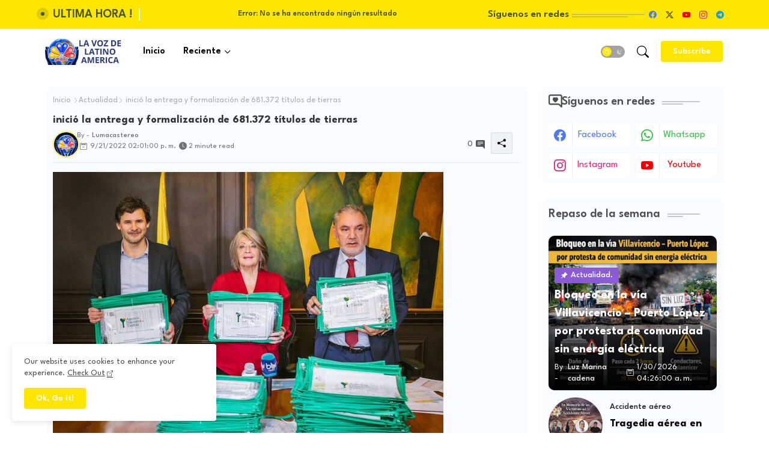

--- FILE ---
content_type: text/html; charset=utf-8
request_url: https://www.google.com/recaptcha/api2/aframe
body_size: 222
content:
<!DOCTYPE HTML><html><head><meta http-equiv="content-type" content="text/html; charset=UTF-8"></head><body><script nonce="-EvDHk1Ss8Fo2hvnE1_p5w">/** Anti-fraud and anti-abuse applications only. See google.com/recaptcha */ try{var clients={'sodar':'https://pagead2.googlesyndication.com/pagead/sodar?'};window.addEventListener("message",function(a){try{if(a.source===window.parent){var b=JSON.parse(a.data);var c=clients[b['id']];if(c){var d=document.createElement('img');d.src=c+b['params']+'&rc='+(localStorage.getItem("rc::a")?sessionStorage.getItem("rc::b"):"");window.document.body.appendChild(d);sessionStorage.setItem("rc::e",parseInt(sessionStorage.getItem("rc::e")||0)+1);localStorage.setItem("rc::h",'1770026589223');}}}catch(b){}});window.parent.postMessage("_grecaptcha_ready", "*");}catch(b){}</script></body></html>